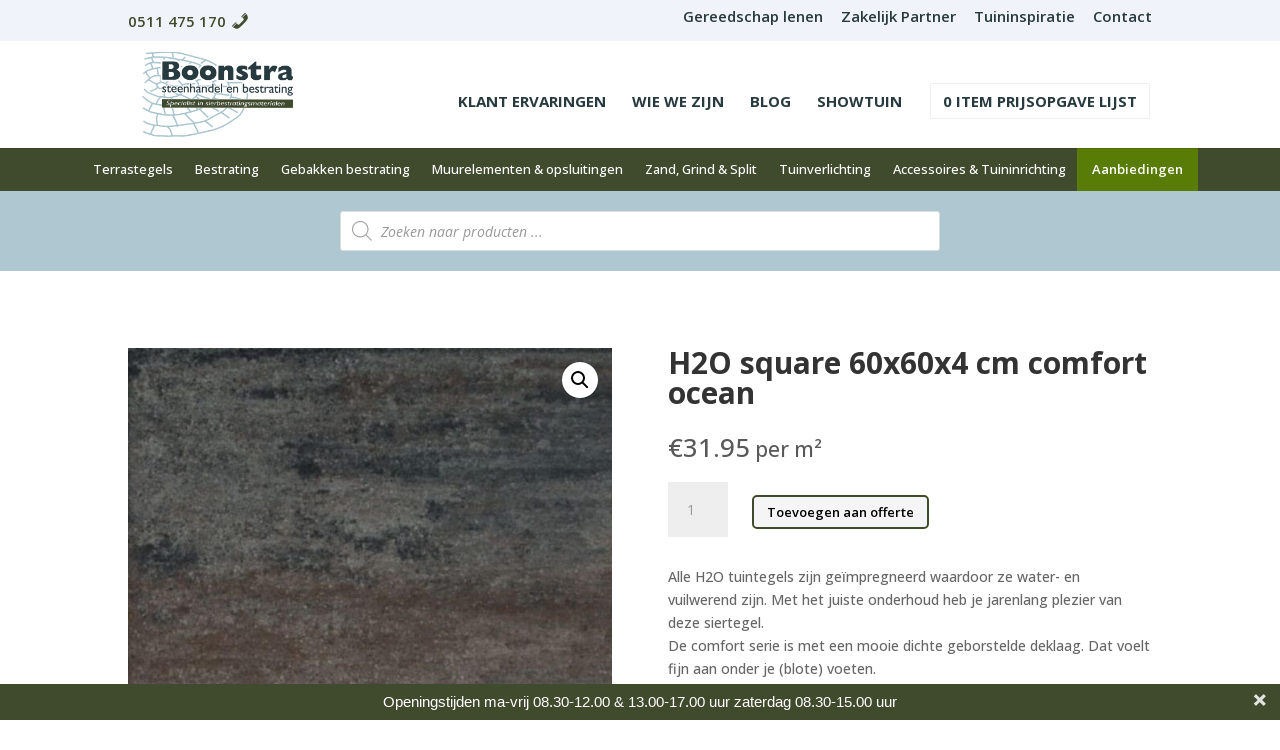

--- FILE ---
content_type: text/css
request_url: https://steenhandelboonstra.nl/wp-content/et-cache/3633/et-core-unified-cpt-tb-10818-3633.min.css?ver=1769008348
body_size: 1069
content:
.et_pb_section_0_tb_body.et_pb_section{padding-top:0px;padding-bottom:0px;margin-top:0px;background-color:#404b2d!important}.et_pb_row_0_tb_body,.et_pb_row_1_tb_body{min-height:30px}.et_pb_row_0_tb_body.et_pb_row{padding-top:0px!important;padding-bottom:0px!important;padding-top:0px;padding-bottom:0px}.et_pb_row_0_tb_body,body #page-container .et-db #et-boc .et-l .et_pb_row_0_tb_body.et_pb_row,body.et_pb_pagebuilder_layout.single #page-container #et-boc .et-l .et_pb_row_0_tb_body.et_pb_row,body.et_pb_pagebuilder_layout.single.et_full_width_page #page-container .et_pb_row_0_tb_body.et_pb_row{width:100%;max-width:1200px}.et_pb_menu_0_tb_body.et_pb_menu ul li a{font-family:'Open Sans',Helvetica,Arial,Lucida,sans-serif;font-size:13px;color:#ffffff!important}.et_pb_menu_0_tb_body.et_pb_menu{background-color:#404b2d;min-height:38px}.et_pb_menu_0_tb_body.et_pb_menu ul li.current-menu-item a{color:#ffffff!important}.et_pb_menu_0_tb_body.et_pb_menu .nav li ul,.et_pb_menu_0_tb_body.et_pb_menu .et_mobile_menu,.et_pb_menu_0_tb_body.et_pb_menu .et_mobile_menu ul{background-color:#404b2d!important}.et_pb_menu_0_tb_body .et_pb_menu_inner_container>.et_pb_menu__logo-wrap,.et_pb_menu_0_tb_body .et_pb_menu__logo-slot{width:auto;max-width:100%}.et_pb_menu_0_tb_body .et_pb_menu_inner_container>.et_pb_menu__logo-wrap .et_pb_menu__logo img,.et_pb_menu_0_tb_body .et_pb_menu__logo-slot .et_pb_menu__logo-wrap img{height:auto;max-height:none}.et_pb_menu_0_tb_body .mobile_nav .mobile_menu_bar:before,.et_pb_menu_0_tb_body .et_pb_menu__icon.et_pb_menu__search-button,.et_pb_menu_0_tb_body .et_pb_menu__icon.et_pb_menu__close-search-button,.et_pb_menu_0_tb_body .et_pb_menu__icon.et_pb_menu__cart-button{color:#7EBEC5}.et_pb_section_1_tb_body.et_pb_section{padding-top:4px;padding-bottom:0px}.et_pb_section_2_tb_body.et_pb_section{padding-top:4px;padding-bottom:0px;background-color:rgba(169,196,207,0.94)!important}.et_pb_row_1_tb_body.et_pb_row{padding-top:5px!important;padding-bottom:8px!important;padding-top:5px;padding-bottom:8px}.et_pb_code_0_tb_body{margin-top:20px!important;margin-bottom:20px!important}.et_pb_section_3_tb_body.et_pb_section{padding-bottom:0px}.et_pb_wc_images_0_tb_body ul.products li.product span.onsale,.et_pb_wc_related_products_0_tb_body ul.products li.product span.onsale{padding-top:6px!important;padding-right:18px!important;padding-bottom:6px!important;padding-left:18px!important;margin-top:0px!important;margin-right:0px!important;margin-bottom:0px!important;margin-left:0px!important}.et_pb_wc_title_0_tb_body h1,.et_pb_wc_title_0_tb_body h2,.et_pb_wc_title_0_tb_body h3,.et_pb_wc_title_0_tb_body h4,.et_pb_wc_title_0_tb_body h5,.et_pb_wc_title_0_tb_body h6{font-weight:700}.et_pb_wc_price_0_tb_body .price{color:#595959!important}.et_pb_row .et_pb_column div.et_pb_wc_price_0_tb_body{margin-bottom:21px!important}body #page-container .et_pb_section .et_pb_wc_add_to_cart_0_tb_body .button{color:#000000!important;border-width:2px!important;border-color:#f0f4fa;font-size:20px;font-weight:600!important}body #page-container .et_pb_section .et_pb_wc_add_to_cart_0_tb_body .button:after,body #page-container .et_pb_section .et_pb_button_0_tb_body:after{font-size:1.6em}body.et_button_custom_icon #page-container .et_pb_wc_add_to_cart_0_tb_body .button:after{font-size:20px}.et_pb_wc_meta_0_tb_body:not(.et_pb_wc_no_categories).et_pb_wc_meta_layout_inline .sku_wrapper:after,.et_pb_wc_meta_0_tb_body:not(.et_pb_wc_no_tags).et_pb_wc_meta_layout_inline .sku_wrapper:after,.et_pb_wc_meta_0_tb_body:not(.et_pb_wc_no_tags).et_pb_wc_meta_layout_inline .posted_in:after{content:" / "}.et_pb_section_4_tb_body.et_pb_section{padding-top:0px;padding-bottom:2px}.et_pb_wc_related_products_0_tb_body section.products>h1,.et_pb_wc_related_products_0_tb_body section.products>h2,.et_pb_wc_related_products_0_tb_body section.products>h3,.et_pb_wc_related_products_0_tb_body section.products>h4,.et_pb_wc_related_products_0_tb_body section.products>h5,.et_pb_wc_related_products_0_tb_body section.products>h6{font-family:'Dancing Script',handwriting!important;font-size:30px!important;color:#273a3f!important;text-align:center!important}.et_pb_wc_related_products_0_tb_body ul.products li.product .star-rating{font-size:1px;width:calc(5.4em + (0px * 4))}.et_pb_wc_related_products_0_tb_body ul.products li.product h3,.et_pb_wc_related_products_0_tb_body ul.products li.product h1,.et_pb_wc_related_products_0_tb_body ul.products li.product h2,.et_pb_wc_related_products_0_tb_body ul.products li.product h4,.et_pb_wc_related_products_0_tb_body ul.products li.product h5,.et_pb_wc_related_products_0_tb_body ul.products li.product h6{font-family:'Open Sans',Helvetica,Arial,Lucida,sans-serif!important;font-weight:700!important;font-size:18px!important}.et_pb_wc_related_products_0_tb_body ul.products li.product .price,.et_pb_wc_related_products_0_tb_body ul.products li.product .price .amount{font-family:'Open Sans',Helvetica,Arial,Lucida,sans-serif;font-weight:600;font-size:15px}.et_pb_wc_related_products_0_tb_body.et_pb_module .et_shop_image{border-width:1px!important;border-color:#d3d3d3!important}.et_pb_wc_related_products_0_tb_body{margin-bottom:-16px!important}body #page-container .et_pb_section .et_pb_button_0_tb_body{color:#ffffff!important;border-width:0px!important;font-size:15px;background-color:#597c06}body.et_button_custom_icon #page-container .et_pb_button_0_tb_body:after{font-size:15px}.et_pb_button_0_tb_body,.et_pb_button_0_tb_body:after{transition:all 300ms ease 0ms}.et_pb_section_5_tb_body.et_pb_section{background-color:#a9c4cf!important}.et_pb_text_0_tb_body.et_pb_text,.et_pb_text_1_tb_body.et_pb_text,.et_pb_text_2_tb_body.et_pb_text{color:#000000!important}.et_pb_text_0_tb_body,.et_pb_text_1_tb_body,.et_pb_text_2_tb_body{font-family:'',sans-serif}.et_pb_text_0_tb_body h1,.et_pb_text_0_tb_body h3,.et_pb_text_1_tb_body h1,.et_pb_text_1_tb_body h3,.et_pb_text_2_tb_body h1,.et_pb_text_2_tb_body h3{font-family:'',sans-serif;font-weight:800;font-size:16px;color:#404b2d!important}.et_pb_section_7_tb_body.et_pb_section{background-color:#f0f4fa!important}.et_pb_row_6_tb_body.et_pb_row{padding-left:1px!important;padding-left:1px}.et_pb_row_6_tb_body,body #page-container .et-db #et-boc .et-l .et_pb_row_6_tb_body.et_pb_row,body.et_pb_pagebuilder_layout.single #page-container #et-boc .et-l .et_pb_row_6_tb_body.et_pb_row,body.et_pb_pagebuilder_layout.single.et_full_width_page #page-container .et_pb_row_6_tb_body.et_pb_row{width:80.8%}.et_pb_text_3_tb_body.et_pb_text,.et_pb_text_4_tb_body.et_pb_text,.et_pb_text_5_tb_body.et_pb_text,.et_pb_text_6_tb_body.et_pb_text,.et_pb_text_7_tb_body.et_pb_text{color:#273a3f!important}.et_pb_text_3_tb_body,.et_pb_text_6_tb_body,.et_pb_text_7_tb_body{margin-top:40px!important}.et_pb_text_5_tb_body{padding-left:0px!important;margin-top:40px!important;width:99.9%}.et_pb_social_media_follow_network_0_tb_body a.icon{background-color:#3b5998!important}.et_pb_social_media_follow_network_1_tb_body a.icon{background-color:#ea2c59!important}@media only screen and (max-width:980px){body #page-container .et_pb_section .et_pb_wc_add_to_cart_0_tb_body .button:after,body #page-container .et_pb_section .et_pb_button_0_tb_body:after{display:inline-block;opacity:0}body #page-container .et_pb_section .et_pb_wc_add_to_cart_0_tb_body .button:hover:after,body #page-container .et_pb_section .et_pb_button_0_tb_body:hover:after{opacity:1}}@media only screen and (min-width:768px) and (max-width:980px){.et_pb_section_0_tb_body,.et_pb_section_1_tb_body,.et_pb_section_2_tb_body{display:none!important}}@media only screen and (max-width:767px){.et_pb_section_0_tb_body,.et_pb_section_1_tb_body,.et_pb_section_2_tb_body{display:none!important}body #page-container .et_pb_section .et_pb_wc_add_to_cart_0_tb_body .button:after,body #page-container .et_pb_section .et_pb_button_0_tb_body:after{display:inline-block;opacity:0}body #page-container .et_pb_section .et_pb_wc_add_to_cart_0_tb_body .button:hover:after,body #page-container .et_pb_section .et_pb_button_0_tb_body:hover:after{opacity:1}}